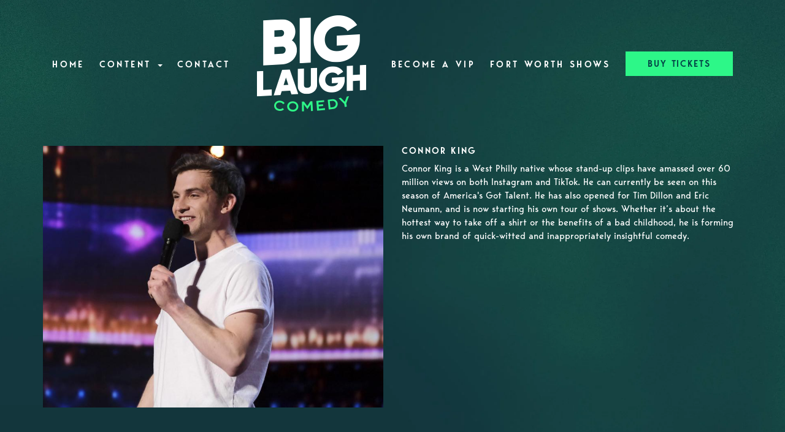

--- FILE ---
content_type: text/html; charset=UTF-8
request_url: https://www.blcomedy.com/comedians/connor-king
body_size: 8032
content:
<!DOCTYPE html>
<html lang="en">
<head>
    <meta charset="utf-8"/>        <meta name="viewport" content="width=device-width, initial-scale=1.0">
    <meta name="description" content="Connor King is a West Philly native whose stand-up clips have amassed over 60 million views on both Instagram and TikTok. He can currently be seen on this season of America&#039;s Got Talent. He has also opened for Tim Dillon and Eric Neumann, and is now starting his own tour of shows. Whether it’s about the hottest way to take off a shirt or the benefits of a bad childhood, he is forming his own brand of quick-witted and inappropriately insightful comedy. ">
   <title>
        Connor King - Comedian - Tickets - Big Laugh Comedy at Vulcan Gas Company, Austin, TX    </title>
    <meta property="og:locale" content="en_US" />
<meta property="og:type" content="article" />

<meta property="og:title" content="Connor King - Comedian - Tickets  - Big Laugh Comedy at Vulcan Gas Company" />

<meta property="og:description" content="Connor King is a West Philly native whose stand-up clips have amassed over 60 million views on both Instagram and TikTok. He can currently be seen on this season of America&#039;s Got Talent. He has also opened for Tim Dillon and Eric Neumann, and is now starting his own tour of shows. Whether it’s about the hottest way to take off a shirt or the benefits of a bad childhood, he is forming his own brand of quick-witted and inappropriately insightful comedy. " />
<meta property="og:url" content="https://www.blcomedy.com/comedians/connor-king" />
<meta property="og:site_name" content="Big Laugh Comedy at Vulcan Gas Company" />
<meta property="article:tag" content="slider" />
<meta property="og:image" content="https://www.blcomedy.com/img/venues/blclogo-83a00881.png" />

    
    
    <meta name="twitter:card" content="summary"/>
        

            <link href="/img/venues/bl-comedy-favicon-f8170c3d.png?1609773405" type="image/x-icon" rel="icon"/><link href="/img/venues/bl-comedy-favicon-f8170c3d.png?1609773405" type="image/x-icon" rel="shortcut icon"/>        <script src="https://use.typekit.net/ext4qcf.js" crossorigin="anonymous"></script>
    <script>try{Typekit.load({ async: true });}catch(e){}</script>
    <!-- Latest compiled and minified CSS -->
      <link rel="stylesheet" href="https://maxcdn.bootstrapcdn.com/bootstrap/3.3.6/css/bootstrap.min.css" integrity="sha384-1q8mTJOASx8j1Au+a5WDVnPi2lkFfwwEAa8hDDdjZlpLegxhjVME1fgjWPGmkzs7" crossorigin="anonymous">

 

    <link rel="stylesheet" href="/bootstrap/stylesheet.css?1758108890"/>    <link rel="stylesheet" href="/css/font-awesome.min.css?1448896968"/><link rel="stylesheet" href="/fontawesome/css/all.min.css?1726013336"/>    <link rel="stylesheet" href="/bootstrap/plugins.css?1474347660"/>    <link rel="stylesheet" href="/css/broadway-override.css?1751394076"/>    
            <link rel="stylesheet" href="/css/blcomedy2.css?1761330593"/>    



        <script src="https://ajax.googleapis.com/ajax/libs/jquery/1.12.4/jquery.min.js"></script>
    <script src="https://maxcdn.bootstrapcdn.com/bootstrap/3.3.7/js/bootstrap.min.js"></script>
        <script src="/bootstrap/js/plugins.js?1635389214"></script>    <script src="/js/facebook-pixel-async.js?1758203018"></script>
  <!-- Google tag (gtag.js) -->
<script async src="https://www.googletagmanager.com/gtag/js?id=G-YKX0Y7R5PY"></script>
<script>
  window.dataLayer = window.dataLayer || [];
  function gtag(){dataLayer.push(arguments);}
  gtag('js', new Date());

  gtag('config', 'G-YKX0Y7R5PY');
</script>
<script>
    
  
  


   
  

</script>


<!-- Facebook Pixel Code -->
<script>
!function(f,b,e,v,n,t,s){if(f.fbq)return;n=f.fbq=function(){n.callMethod?
n.callMethod.apply(n,arguments):n.queue.push(arguments)};if(!f._fbq)f._fbq=n;
n.push=n;n.loaded=!0;n.version='2.0';n.queue=[];t=b.createElement(e);t.async=!0;
t.src=v;s=b.getElementsByTagName(e)[0];s.parentNode.insertBefore(t,s)}(window,
document,'script','https://connect.facebook.net/en_US/fbevents.js');
fbq('init', '2946876515532086'); // Insert your pixel ID here.
fbq('track', 'PageView');
</script>
<noscript><img height="1" width="1" style="display:none"
src="https://www.facebook.com/tr?id=2946876515532086&ev=PageView&noscript=1"
/></noscript>
<!-- DO NOT MODIFY -->
<!-- End Facebook Pixel Code -->




<!-- left blank intentionally -->


 <script src='https://www.google.com/recaptcha/api.js'  async defer></script>


 

 

 <!-- Google tag (gtag.js) -->
<script async src="https://www.googletagmanager.com/gtag/js?id=AW-446515573"></script>
<script>
  window.dataLayer = window.dataLayer || [];
  function gtag(){dataLayer.push(arguments);}
  gtag('js', new Date());

  gtag('config', 'AW-446515573');
</script>

 
    




















 <!-- Twitter conversion tracking base code -->
<script>
!function(e,t,n,s,u,a){e.twq||(s=e.twq=function(){s.exe?s.exe.apply(s,arguments):s.queue.push(arguments);
},s.version='1.1',s.queue=[],u=t.createElement(n),u.async=!0,u.src='https://static.ads-twitter.com/uwt.js',
a=t.getElementsByTagName(n)[0],a.parentNode.insertBefore(u,a))}(window,document,'script');
twq('config','psvxq');
</script>
<!-- End Twitter conversion tracking base code -->
 <link rel="preconnect" href="https://fonts.googleapis.com">
<link rel="preconnect" href="https://fonts.gstatic.com" crossorigin>
<link href="https://fonts.googleapis.com/css2?family=Chewy&family=Montserrat:ital,wght@0,100..900;1,100..900&display=swap" rel="stylesheet">
</head>
<body class="--tpl-blcomedy body-biglaughcomedy body-biglaughcomedy">
<div class="default-layout full-page-container comedians_view_page ">
<div class="content clearfix default-content-size side-collapse-container" role="main">
<div class="mobile-nav-push-down visible-xs">
<div class="stone-mobile">
        <ul class="">
    <li class="">
        <a aria-label=""
        href="/">Home</a>
    </li>
<li class="dropdown">
        <a aria-label=""
        href="#collapseMenu_193"
        class="dropdown-toggle" data-toggle="collapse" data-target=".collapseMenu_193" role="button" aria-expanded="false"
        target="_self">Content <span
            class="caret"></span></a>
        <ul class="collapseMenu_193 collapse" role="menu">
                <li class="">
                <a aria-label=""
        href="/blog">Blog</a>
                    </li>
                <li class="">
                <a aria-label=""
        href="/blog/tag/podcast">Podcast</a>
                    </li>
            </ul>
    </li>
<li class="">
        <a aria-label=""
        href="/contact">Contact</a>
    </li>
<li class="">
        <a aria-label=""
        href="/submissions/vip-list-sign-up">Become A VIP</a>
    </li>
<li class="">
        <a aria-label=""
        href="https://fortworth.blcomedy.com">Fort Worth Shows</a>
    </li>
</ul>
             </div>
</div>

<div class="container">
<div class="row">

    <nav class="col-sm-12 address-top-container">
        <div class="row header-address-container">
            <div class="col-sm-12 col-md-12 col-lg-12">
                <div class="visible-sm visible-md visible-lg header-menu">
                    <nav class="navbar navbar-default" role="navigation">
    <div class="collapse navbar-collapse" id="bs-example-navbar-collapse-1" data-hover="dropdown" data-animations="fadeInDown fadeInRight fadeInUp fadeInLeft">
        <ul class="nav navbar-nav">
         
<li class="">
            <a aria-label="" class=""
        href="/"  target="_self">Home</a>
    </li>
<li class="dropdown">
            <a aria-label=""
        href="#collapseMenu_193"
        class="dropdown-toggle" data-toggle="dropdown" role="button" aria-expanded="false"
        target="_self">Content <span
            class="caret"></span></a>
        <ul class="dropdown-menu dropdownhover-bottom" role="menu">
                <li class="">
            <a aria-label="" class=""
        href="/blog"  target="_self">Blog</a>
                    </li>
                <li class="">
            <a aria-label="" class=""
        href="/blog/tag/podcast"  target="_self">Podcast</a>
                    </li>
            </ul>
    </li>
<li class="">
            <a aria-label="" class=""
        href="/contact"  target="_self">Contact</a>
    </li>
    <li>
        <div class="logo-container">
                            <a aria-label="" href='/'><img src="/img/venues/blclogo-83a00881.png?1623297305" alt="Big Laugh Comedy at Vulcan Gas Company"/></a>
                    </div>
    </li>
<li class="">
            <a aria-label="" class=""
        href="/submissions/vip-list-sign-up"  target="_self">Become A VIP</a>
    </li>
<li class="">
            <a aria-label="" class=""
        href="https://fortworth.blcomedy.com"  target="_self">Fort Worth Shows</a>
    </li>
<li>
<a class="btn btn-default btn-blcomedy" href="/calendar">BUY TICKETS</a>
            </li>
        </ul>
    </div>
</nav>
                </div>

            </div>
        </div>
    </nav>
    <div class="col-sm-12 header-logo-container">
        <div class="row">
            <div class="col-xs-12 navbar navbar-default visible-xs" role="navigation">
                <div class="navbar-header header-menu">
                            <span class="menu-mobile-btn">
                                <button aria-label="Navigation Bar" type="button" class="navbar-toggle">
                                    <span class="icon-bar"></span>
                                    <span class="icon-bar"></span>
                                    <span class="icon-bar"></span>
                                </button>
                            </span>
                </div>
            </div>
            <div class="col-sm-12 col-md-12 text-center">
                <div class="logo-container visible-xs">
                       
                                                <a aria-label="" href='/'><img src="/img/venues/blclogo-83a00881.png?1623297305" alt="Big Laugh Comedy at Vulcan Gas Company"/></a>
                                                            </div>
                <div class="mobile-social-media hidden">
                    <ul class="social-media">
                                                <li><a aria-label="Visit Facebook Page" href="http://www.facebook.com/biglaughcomedy" target="fb_page">
                                <i class="fa fas-facebook" ></i>
                         </a></li>
                                                                                                   <li><a aria-label="Visit Twitter Page" href="https://twitter.com/BigLaughComedy" target="twitter_page">
                                <i class="fa fas-twitter" aria-hidden="true"></i>
                        </a></li>
                                                                         <li><a aria-label="Visit Instagram Page" href="https://www.instagram.com/biglaughcomedy/" target="insta_page">
                                <i class="fa fas-instagram" aria-hidden="true"></i>
                        </a></li>
                                                                    </ul>
                </div>
            </div>
        </div>
    </div>
</div>
</div>

    
        <div class="container container-border">
    <div class="container-inner">
        <div class="row comedian-highlight">
            <div class="col-sm-6 text-right">
                <img src="/img/imagetest/connorkingpromoimage-jpg-71500f86-connorkingpromoimage-jpg.jpg?1740017174" title="Connor King" alt="Connor King"/>                            </div>
            <div class="col-sm-6">
                <h1 class="scheduled-name">Connor King</h1>
                <p class="comedian-description">
                    Connor King is a West Philly native whose stand-up clips have amassed over 60 million views on both Instagram and TikTok. He can currently be seen on this season of America's Got Talent. He has also opened for Tim Dillon and Eric Neumann, and is now starting his own tour of shows. Whether it’s about the hottest way to take off a shirt or the benefits of a bad childhood, he is forming his own brand of quick-witted and inappropriately insightful comedy.
                </p>
                <p>
                    <!-- <ul class="social-media comedian-social">
                         <li><img src="/img/bootstrap/nycc-fb-black.png" /> </li>
                         <li><img src="/img/bootstrap/nycc-gplus-black.png" /> </li>
                         <li><img src="/img/bootstrap/nycc-twitter-black.png" /> </li>
                         <li><img src="/img/bootstrap/nycc-pinterest-black.png" /> </li>
                     </ul> -->
                </p>
                            </div>
        </div>
                    <div class="row">
                <div class="col-sm-12 col-md-12 text-center header3">Upcoming Shows</div>
            </div>
            <div class="row">
                <div class="col-sm-1 col-md-1">&nbsp;</div>
                <div class="col-sm-10 col-md-10">
                    
                </div>
                <div class="col-sm-1 col-md-1">&nbsp;</div>
            </div>
            <div class="signupAlertsForComedian form large-9 medium-8 columns text-left">
        <h4 class="header signup-alert-header">
            Can't make the show? Sign up for alerts for the next time Connor King is back!
        </h4>
        
        <form method="post" accept-charset="utf-8" id="signup_alert_form" action="/signup-alerts-comedians/signupAlertsForComedian"><div style="display:none;"><input type="hidden" name="_method" value="POST"/></div>        <fieldset>
            <div class="input email"><label for="email">Email</label><input type="email" name="email" class="form-control" id="email"/></div><div class="input text"><label for="phone-number">Phone Number</label><input type="text" name="phone_number" class="form-control" id="phone-number"/></div><input type="hidden" name="comedian_id" value="2668"/><input type="hidden" name="venue_id" value="168"/>            <div style="margin-top: 15px;">
                <div class="g-recaptcha" data-sitekey="6Ld1_mkUAAAAAMKy1XzcDi7gaYinWnamKKe9oEZe"></div>
            </div>
        </fieldset>
        <button type="submit" class="btn btn-lg btn-primary" style="margin-top: 15px;">Notify me</button>        </form>    </div>
<style>
    
    .signupAlertsForComedian .signup-alert-header{
        margin-top: 20px;
        color:#5292e1;
        font-size:24px;
        font-weight: 600;
        margin-bottom: 10px;
    }
    .signupAlertsForComedian .input {
        margin-bottom: 15px;
        max-width: 645px;
    }
    #signup_alert_form button {
        border-radius: 10px;
    }

</style>

<script>
    $('#signup_alert_form').validate({
        rules: {
            phone_number: {
                // required: true,
                custom_number: true
            },
        },
        messages: {
            phone_number: {
                // required: 'Phone number is required',
                custom_number: 'Must be a valid phone number'
            },
        },
    });
</script>
            </div>
</div>
    </div>

<footer class="fullwidth">
    <div class="container">
        <div class="row">
            <div class="col-md-4 col-sm-6">
                <h5 class="footer-header"> About Us</h5>
                <div class="row">
                    <div class="col-sm-12">
                        Big Laugh Comedy is a media company primed to take over the world. Not like a sinister war
                        lord type take over, but more like a Jester who is ready to make the world laugh. That’s
                        us, Big Laugh Comedy. Our hyper focus is to bring you laughter…all the time.
                    </div>
                </div>
                <h5 class="footer-header footer-learn-more"> <a href="/contact">Learn more about Big Laugh Comedy >></a>
                </h5>
                <div class="row">
                    <div class="col-sm-12">
                        For information about shows, booking the club for a private event or any other questions please
                        let us know!
                    </div>
                </div>
                <div class="row">
                    <div class="col-sm-12">
                        <div class="footer-street-address">
                            <span>
                                <i class="fas fa-map-marker-alt footer-address-marker"></i></span>
                            <span>418 East 6th Street Austin, TX 78701</span>
                        </div>
                        <div class="footer-phone-number">
                            <span><i
                                    class="fas fa-phone fa-flip-horizontal footer-phone-marker"></i></span>&nbsp;&nbsp;<span><a
                                    class="phone-number"
                                    href="tel:5128179535">(512) 817-9535</a></span>
                        </div>

                        <div class="footer-email">
                            <span><i
                                    class="far fa-envelope fa-flip-horizontal footer-phone-marker"></i></span>&nbsp;&nbsp;<span><a
                                    class="phone-number"
                                    href="tel:"><span class="__cf_email__" data-cfemail="483b3d3838273a3c082a242b27252d2c31662b2725">[email&#160;protected]</span></a></span>
                        </div>
                    </div>
                </div>
            </div>
            <div class="col-md-4 col-sm-6 footer-quick-links">
                <h5 class="footer-header "> Quick Links</h5>

                <ul>
                    <li class="">
            <a aria-label=""
        href="/" target="_self">Home</a>
    </li>
<li class="">
            <a aria-label=""
        href="/about" target="_self">About</a>
    </li>
<li class="">
            <a aria-label=""
        href="/calendar" target="_self">Tickets</a>
    </li>
<li class="">
            <a aria-label=""
        href="/contact" target="_self">Contact</a>
    </li>
<li class="">
            <a aria-label=""
        href="/calendar" target="_self">Events</a>
    </li>
<li class="">
            <a aria-label=""
        href="/submissions/vip-list-sign-up" target="_self">Become A VIP</a>
    </li>
<li class="">
            <a aria-label=""
        href="/pages/faq" target="_self">FAQ</a>
    </li>
<li class="">
            <a aria-label=""
        href="/pages/show-usher-job-description" target="_self">Jobs</a>
    </li>
<li class="">
            <a aria-label=""
        href="https://shop.blcomedy.com" target="_self">Shop</a>
    </li>
<li class="">
            <a aria-label=""
        href="https://fortworth.blcomedy.com" target="_self">Fort Worth Shows</a>
    </li>
   
                </ul>
            </div>
            <div class="col-md-4 col-sm-12">
                <h5 class="footer-header"> Social MEEEEDIA</h5>
                <div class="row">
                    <div class="col-sm-12">
                        <ul class="social-media">
                                                        <li><a aria-label="Visit Facebook Page" href="http://www.facebook.com/biglaughcomedy"
                                    target="fb_page">
                                    <img src="/img/blcomedy/fb.png" alt="Facebook Page" />
                                </a>
                                </li>
                                                                        
                                                        <li><a aria-label="Visit Twitter Page" href="https://twitter.com/BigLaughComedy"
                                    target="twitter_page">
                                    <img src="/img/blcomedy/tw.png" alt="Twitter Page" />
                                </a></li>
                                                                                    <li><a aria-label="Visit Instagram Page" href="https://www.instagram.com/biglaughcomedy/"
                                    target="insta_page">
                                    <img src="/img/blcomedy/ig.png" alt="Instagram Page" />
                                </a></li>
                                                                                     <li><a aria-label="Visit Youtube Page" href="https://www.youtube.com/c/BigLaughComedy"
                                    target="yt_page">
                                    <img src="/img/blcomedy/yt-logo-sq.png" alt="Youtube Page" width="36"/>
                                </a></li>
                        </ul>
                    </div>
                </div>
                                <h5 class="footer-header"> Visit Our Partners</h5>
                <div class="row">
                    <div class="col-sm-12">
                        <a href="https://www.vulcanatx.com/">
                            <img src="/img/blcomedy/vulcan-small-logo.png" class="footer-partner-image" />
                        </a>

                    </div>
                </div>
                                
            </div>
        </div>
        <!-- <div class="container">
        <div class="row">
            <div class="col-xs-12 visible-xs footer-menu-xs-container">
                <ul class="nav navbar-nav footer-menu-xs text-center">
                    <li><a aria-label="Go To About Page" href="/about">About</a></li>
                    <li><a aria-label="Go To Calendar Page" href="/calendar">Calendar</a></li>
                    <li><a aria-label="Go To Comedians Page" href="/comedians">Comedians</a></li>
                    <li><a aria-label="Go To Blog Page" href="/blog/">Blog</a></li>
                    <li><a aria-label="Go To Contact Page" href="/contact/">Contact</a></li>

                </ul>
            </div>
        </div>
        <div class="row">
            <div class="col-sm-4 col-md-5">
                <div class="form-footer-container">
                    <span>For discounts, updates and special events, subscribe to our newsletter:</span>
                    <form class="form-inline" id="footer-form-subscriber" role="form">
                        <div class="form-group">
                            <label for="email">Email &nbsp;</label>
                            <input aria-label="Email Address" type="email" class="form-control" id="email" name="email">
                        </div>
                        <div class="form-group submit-btn-div">
                            <button aria-label="Cick Here To Submit" type="button" id="submit-email-btn" class="btn btn-default black-btn">SUBMIT</button>
                        </div>
                    </form>
                </div>
            </div>
            <div class="col-sm-8 col-md-7">
                <div class="row">
                    <div class="col-sm-12">
                        <div class="footer-menu-container visible-sm visible-md visible-lg pull-right">
                            <ul class="footer-menu">
                                <li><a aria-label="Go To About Page" href="/about">About</a></li>
                                <li><a aria-label="Go To Calendar Page" href="/calendar">Calendar</a></li>
                                <li><a aria-label="Go To Comedians Page" href="/comedians">Comedians</a></li>
                                <li><a aria-label="Go To Blog Page" href="/blog/">Blog</a></li>
                                <li><a aria-label="Go To Contact Page" href="/contact/">Contact</a></li>
                            </ul>
                        </div>
                    </div>
                </div>
                <div class="row visible-sm visible-md visible-lg">
                    <div class="col-sm-12">
                        <div class="copyright-container pull-right">
                            <span class="copyright">Copyright &copy; Big Laugh Comedy at Vulcan Gas Company 2026</span>
                            <span class="custom-divider">|</span>
                            <span class="terms-condition"><a aria-label="Terms And Conditions" href="#">Terms &amp; Conditions</a></span>
                        </div>
                    </div>
                </div>
                <div class="row visible-xs copy-term-xs-container">
                    <div class="col-sm-6 text-center copyright-xs">
                        <span class="copyright">Copyright &copy; Big Laugh Comedy at Vulcan Gas Company 2026</span>
                    </div>
                    <div class="col-sm-6 visible-xs text-center terms-condition-xs">
                        <span class="terms-condition"><a aria-label="Terms And Conditions" href="#">Terms &amp; Conditions</a></span>
                    </div>
                </div>
            </div>
        </div>
    </div> -->
        <!-- Modal -->
        <div class="modal fade" id="footer-modal-email-submission" role="dialog">
            <div class="modal-dialog modal-sm">
                <div class="modal-content">
                    <div class="modal-header">
                        <button aria-label="Close" type="button" class="close" data-dismiss="modal">&times;</button>
                    </div>
                    <div class="modal-body text-center" style="color: initial;">

                    </div>
                </div>
            </div>
        </div>
</footer>
<script data-cfasync="false" src="/cdn-cgi/scripts/5c5dd728/cloudflare-static/email-decode.min.js"></script><script>
$(document).ready(function() {
    $('[data-toggle=offcanvas]').click(function() {
        $('.row-offcanvas').toggleClass('active');
        $('.showhide').toggle();
    });


    $('#footer-form-subscriber').validate({
        rules: {
            email: {
                required: true,
                minlength: 3,
                maxlength: 50,
                email: true
            }
        },
        messages: {
            email: {
                required: "Email is required",
                minlength: "Email contain at least 3 characters",
                maxlength: "Email must contain maximum of 50 characters",
            }
        }
    });


    $('#submit-email-btn').on('click', function() {
        if ($('#footer-form-subscriber').valid()) {
            var data = $('#footer-form-subscriber').serialize();
            $.ajax({
                url: '/email-collect',
                data: data,
                dataType: 'json',
                method: 'post',
                success: function(data) {
                    console.log(data);
                    if (data.message !== '') {
                        $('#footer-modal-email-submission .modal-body').text(data.message);
                        $('#footer-modal-email-submission').modal({
                            keyboard: false
                        }); // initialized with no keyboard
                        $('#footer-modal-email-submission').modal(
                        'show'); // initializes and invokes show immediately
                    }

                    if (data.success === true) {
                        $('#footer-form-subscriber #email').val('');
                    }
                }
            });
        }
    });
});
</script>
<!-- Start of LiveChat (www.livechatinc.com) code -->
<!-- <script>
window.__lc = window.__lc || {};
window.__lc.license = 9937385;;
(function(n, t, c) {
    function i(n) {
        return e._h ? e._h.apply(null, n) : e._q.push(n)
    }
    var e = {
        _q: [],
        _h: null,
        _v: "2.0",
        on: function() {
            i(["on", c.call(arguments)])
        },
        once: function() {
            i(["once", c.call(arguments)])
        },
        off: function() {
            i(["off", c.call(arguments)])
        },
        get: function() {
            if (!e._h) throw new Error("[LiveChatWidget] You can't use getters before load.");
            return i(["get", c.call(arguments)])
        },
        call: function() {
            i(["call", c.call(arguments)])
        },
        init: function() {
            var n = t.createElement("script");
            n.async = !0, n.type = "text/javascript", n.src = "https://cdn.livechatinc.com/tracking.js", t
                .head.appendChild(n)
        }
    };
    !n.__lc.asyncInit && e.init(), n.LiveChatWidget = n.LiveChatWidget || e
}(window, document, [].slice))
</script>
<noscript><a href="https://www.livechatinc.com/chat-with/9937385/" rel="nofollow">Chat with us</a>, powered by <a
        href="https://www.livechatinc.com/?welcome" rel="noopener nofollow" target="_blank">LiveChat</a></noscript>
-->

<!-- End of LiveChat code -->
<script type="text/javascript">
    (function(e,t,o,n,p,r,i){e.visitorGlobalObjectAlias=n;e[e.visitorGlobalObjectAlias]=e[e.visitorGlobalObjectAlias]||function(){(e[e.visitorGlobalObjectAlias].q=e[e.visitorGlobalObjectAlias].q||[]).push(arguments)};e[e.visitorGlobalObjectAlias].l=(new Date).getTime();r=t.createElement("script");r.src=o;r.async=true;i=t.getElementsByTagName("script")[0];i.parentNode.insertBefore(r,i)})(window,document,"https://diffuser-cdn.app-us1.com/diffuser/diffuser.js","vgo");
    vgo('setAccount', '1001215598');
    vgo('setTrackByDefault', true);

    vgo('process');
</script></div>
<!-- Google Code for Remarketing Tag -->
<!--------------------------------------------------
Remarketing tags may not be associated with personally identifiable information or placed on pages related to sensitive categories. See more information and instructions on how to setup the tag on: http://google.com/ads/remarketingsetup
--------------------------------------------------->
<script type="text/javascript">
/* <![CDATA[ */
var google_conversion_id = 854528538;
var google_custom_params = window.google_tag_params;
var google_remarketing_only = true;
/* ]]> */
</script>
<script type="text/javascript" src="//www.googleadservices.com/pagead/conversion.js">
</script>
<noscript>
<div style="display:inline;">
<img height="1" width="1" style="border-style:none;" alt="" src="//googleads.g.doubleclick.net/pagead/viewthroughconversion/854528538/?guid=ON&amp;script=0"/>
</div>
</noscript>
<script>
    $(document).ready(function() {
        $(".scheduled-description").dotdotdot();        
    });
</script>
<script>
    $(document).ready(function() {
        
        $('.navbar-toggle').click(function(event){
            event.preventDefault();
            $('.mobile-nav-push-down').toggleClass('pushed');
            $(this).toggleClass('open');
          });
          
          $('[data-toggle="tooltip"]').tooltip();
        
        $('[data-toggle=offcanvas]').click(function() {
            $('.row-offcanvas').toggleClass('active');
            $('.showhide').toggle();
        });
        
        $(".scheduled-description").dotdotdot();
        
        
        $(document).mouseup(function(e) 
        {
            var container = $("#sidebar");

            // if the target of the click isn't the container nor a descendant of the container
            if ($('#sidebar').css('display') == 'block' && !container.is(e.target) && container.has(e.target).length === 0) 
            {
                //container.hide();
                $('#sidebar .navbar-toggle').click();
                console.log('hi');
            }
        });
    });
</script>
<script src ="https://up.pixel.ad/assets/up.js?um=1"></script>
<script type="text/javascript">
	cntrUpTag.track('cntrData', '3eceeda01091e83e');
</script>
    <script data-cfasync="false">(function(w,i,s,e){window[w]=window[w]||function(){(window[w].q=window[w].q||[]).push(arguments)};window[w].l=Date.now();s=document.createElement('script');e=document.getElementsByTagName('script')[0];s.defer=1;s.src=i;e.parentNode.insertBefore(s, e)})('wisepops', 'https://wisepops.net/loader.js?v=2&h=CqcCQ7t356');</script>
 

</body>
</html>
<script>
    $(document).ready(function () {

        $(".scheduled-description").dotdotdot();
        $(".scheduled-name").dotdotdot();
        $(".comedian-description").dotdotdot();

        $(document).off('click', '.select-calendar-event, .select-calendar-event-div .calendar-event-down-arrow');
        $(document).on('click', '.select-calendar-event, .select-calendar-event-div .calendar-event-down-arrow', function(){
            if($(this).parents('.select-container.col').hasClass('display')){
                $(this).parents('.select-container.col').removeClass('display');
            }else{
                $(this).parents('.select-container.col').addClass('display');
                updateDateRange();
            }
        });

        $(document).mouseup(function(e){
            var container = $('.select-container.col');
            if (!container.is(e.target) && container.has(e.target).length === 0){
                container.removeClass('display');
            }
        });

        function updateDateRange(){
            dateFrom = $('.calendar-event-div').data('from');
            dateTo = $('.calendar-event-div').data('to');
            var count = 0;
            $('.day.date-range').removeClass('date-range');
            $('.day').each(function(){

                var timestamp = $(this).data('timestamp');
                if(timestamp != undefined){

                    if(dateFrom <= timestamp && timestamp <= dateTo){
                        $(this).addClass('date-range');
                        if(dateFrom == timestamp){
                            $(this).addClass('first-day');
                        }
                        if(dateTo == timestamp){
                            $(this).addClass('last-day');
                        }
                    }
                }
            });
        }

    });
</script>


--- FILE ---
content_type: text/html; charset=utf-8
request_url: https://www.google.com/recaptcha/api2/anchor?ar=1&k=6Ld1_mkUAAAAAMKy1XzcDi7gaYinWnamKKe9oEZe&co=aHR0cHM6Ly93d3cuYmxjb21lZHkuY29tOjQ0Mw..&hl=en&v=PoyoqOPhxBO7pBk68S4YbpHZ&size=normal&anchor-ms=20000&execute-ms=30000&cb=tyth0yengc5x
body_size: 49341
content:
<!DOCTYPE HTML><html dir="ltr" lang="en"><head><meta http-equiv="Content-Type" content="text/html; charset=UTF-8">
<meta http-equiv="X-UA-Compatible" content="IE=edge">
<title>reCAPTCHA</title>
<style type="text/css">
/* cyrillic-ext */
@font-face {
  font-family: 'Roboto';
  font-style: normal;
  font-weight: 400;
  font-stretch: 100%;
  src: url(//fonts.gstatic.com/s/roboto/v48/KFO7CnqEu92Fr1ME7kSn66aGLdTylUAMa3GUBHMdazTgWw.woff2) format('woff2');
  unicode-range: U+0460-052F, U+1C80-1C8A, U+20B4, U+2DE0-2DFF, U+A640-A69F, U+FE2E-FE2F;
}
/* cyrillic */
@font-face {
  font-family: 'Roboto';
  font-style: normal;
  font-weight: 400;
  font-stretch: 100%;
  src: url(//fonts.gstatic.com/s/roboto/v48/KFO7CnqEu92Fr1ME7kSn66aGLdTylUAMa3iUBHMdazTgWw.woff2) format('woff2');
  unicode-range: U+0301, U+0400-045F, U+0490-0491, U+04B0-04B1, U+2116;
}
/* greek-ext */
@font-face {
  font-family: 'Roboto';
  font-style: normal;
  font-weight: 400;
  font-stretch: 100%;
  src: url(//fonts.gstatic.com/s/roboto/v48/KFO7CnqEu92Fr1ME7kSn66aGLdTylUAMa3CUBHMdazTgWw.woff2) format('woff2');
  unicode-range: U+1F00-1FFF;
}
/* greek */
@font-face {
  font-family: 'Roboto';
  font-style: normal;
  font-weight: 400;
  font-stretch: 100%;
  src: url(//fonts.gstatic.com/s/roboto/v48/KFO7CnqEu92Fr1ME7kSn66aGLdTylUAMa3-UBHMdazTgWw.woff2) format('woff2');
  unicode-range: U+0370-0377, U+037A-037F, U+0384-038A, U+038C, U+038E-03A1, U+03A3-03FF;
}
/* math */
@font-face {
  font-family: 'Roboto';
  font-style: normal;
  font-weight: 400;
  font-stretch: 100%;
  src: url(//fonts.gstatic.com/s/roboto/v48/KFO7CnqEu92Fr1ME7kSn66aGLdTylUAMawCUBHMdazTgWw.woff2) format('woff2');
  unicode-range: U+0302-0303, U+0305, U+0307-0308, U+0310, U+0312, U+0315, U+031A, U+0326-0327, U+032C, U+032F-0330, U+0332-0333, U+0338, U+033A, U+0346, U+034D, U+0391-03A1, U+03A3-03A9, U+03B1-03C9, U+03D1, U+03D5-03D6, U+03F0-03F1, U+03F4-03F5, U+2016-2017, U+2034-2038, U+203C, U+2040, U+2043, U+2047, U+2050, U+2057, U+205F, U+2070-2071, U+2074-208E, U+2090-209C, U+20D0-20DC, U+20E1, U+20E5-20EF, U+2100-2112, U+2114-2115, U+2117-2121, U+2123-214F, U+2190, U+2192, U+2194-21AE, U+21B0-21E5, U+21F1-21F2, U+21F4-2211, U+2213-2214, U+2216-22FF, U+2308-230B, U+2310, U+2319, U+231C-2321, U+2336-237A, U+237C, U+2395, U+239B-23B7, U+23D0, U+23DC-23E1, U+2474-2475, U+25AF, U+25B3, U+25B7, U+25BD, U+25C1, U+25CA, U+25CC, U+25FB, U+266D-266F, U+27C0-27FF, U+2900-2AFF, U+2B0E-2B11, U+2B30-2B4C, U+2BFE, U+3030, U+FF5B, U+FF5D, U+1D400-1D7FF, U+1EE00-1EEFF;
}
/* symbols */
@font-face {
  font-family: 'Roboto';
  font-style: normal;
  font-weight: 400;
  font-stretch: 100%;
  src: url(//fonts.gstatic.com/s/roboto/v48/KFO7CnqEu92Fr1ME7kSn66aGLdTylUAMaxKUBHMdazTgWw.woff2) format('woff2');
  unicode-range: U+0001-000C, U+000E-001F, U+007F-009F, U+20DD-20E0, U+20E2-20E4, U+2150-218F, U+2190, U+2192, U+2194-2199, U+21AF, U+21E6-21F0, U+21F3, U+2218-2219, U+2299, U+22C4-22C6, U+2300-243F, U+2440-244A, U+2460-24FF, U+25A0-27BF, U+2800-28FF, U+2921-2922, U+2981, U+29BF, U+29EB, U+2B00-2BFF, U+4DC0-4DFF, U+FFF9-FFFB, U+10140-1018E, U+10190-1019C, U+101A0, U+101D0-101FD, U+102E0-102FB, U+10E60-10E7E, U+1D2C0-1D2D3, U+1D2E0-1D37F, U+1F000-1F0FF, U+1F100-1F1AD, U+1F1E6-1F1FF, U+1F30D-1F30F, U+1F315, U+1F31C, U+1F31E, U+1F320-1F32C, U+1F336, U+1F378, U+1F37D, U+1F382, U+1F393-1F39F, U+1F3A7-1F3A8, U+1F3AC-1F3AF, U+1F3C2, U+1F3C4-1F3C6, U+1F3CA-1F3CE, U+1F3D4-1F3E0, U+1F3ED, U+1F3F1-1F3F3, U+1F3F5-1F3F7, U+1F408, U+1F415, U+1F41F, U+1F426, U+1F43F, U+1F441-1F442, U+1F444, U+1F446-1F449, U+1F44C-1F44E, U+1F453, U+1F46A, U+1F47D, U+1F4A3, U+1F4B0, U+1F4B3, U+1F4B9, U+1F4BB, U+1F4BF, U+1F4C8-1F4CB, U+1F4D6, U+1F4DA, U+1F4DF, U+1F4E3-1F4E6, U+1F4EA-1F4ED, U+1F4F7, U+1F4F9-1F4FB, U+1F4FD-1F4FE, U+1F503, U+1F507-1F50B, U+1F50D, U+1F512-1F513, U+1F53E-1F54A, U+1F54F-1F5FA, U+1F610, U+1F650-1F67F, U+1F687, U+1F68D, U+1F691, U+1F694, U+1F698, U+1F6AD, U+1F6B2, U+1F6B9-1F6BA, U+1F6BC, U+1F6C6-1F6CF, U+1F6D3-1F6D7, U+1F6E0-1F6EA, U+1F6F0-1F6F3, U+1F6F7-1F6FC, U+1F700-1F7FF, U+1F800-1F80B, U+1F810-1F847, U+1F850-1F859, U+1F860-1F887, U+1F890-1F8AD, U+1F8B0-1F8BB, U+1F8C0-1F8C1, U+1F900-1F90B, U+1F93B, U+1F946, U+1F984, U+1F996, U+1F9E9, U+1FA00-1FA6F, U+1FA70-1FA7C, U+1FA80-1FA89, U+1FA8F-1FAC6, U+1FACE-1FADC, U+1FADF-1FAE9, U+1FAF0-1FAF8, U+1FB00-1FBFF;
}
/* vietnamese */
@font-face {
  font-family: 'Roboto';
  font-style: normal;
  font-weight: 400;
  font-stretch: 100%;
  src: url(//fonts.gstatic.com/s/roboto/v48/KFO7CnqEu92Fr1ME7kSn66aGLdTylUAMa3OUBHMdazTgWw.woff2) format('woff2');
  unicode-range: U+0102-0103, U+0110-0111, U+0128-0129, U+0168-0169, U+01A0-01A1, U+01AF-01B0, U+0300-0301, U+0303-0304, U+0308-0309, U+0323, U+0329, U+1EA0-1EF9, U+20AB;
}
/* latin-ext */
@font-face {
  font-family: 'Roboto';
  font-style: normal;
  font-weight: 400;
  font-stretch: 100%;
  src: url(//fonts.gstatic.com/s/roboto/v48/KFO7CnqEu92Fr1ME7kSn66aGLdTylUAMa3KUBHMdazTgWw.woff2) format('woff2');
  unicode-range: U+0100-02BA, U+02BD-02C5, U+02C7-02CC, U+02CE-02D7, U+02DD-02FF, U+0304, U+0308, U+0329, U+1D00-1DBF, U+1E00-1E9F, U+1EF2-1EFF, U+2020, U+20A0-20AB, U+20AD-20C0, U+2113, U+2C60-2C7F, U+A720-A7FF;
}
/* latin */
@font-face {
  font-family: 'Roboto';
  font-style: normal;
  font-weight: 400;
  font-stretch: 100%;
  src: url(//fonts.gstatic.com/s/roboto/v48/KFO7CnqEu92Fr1ME7kSn66aGLdTylUAMa3yUBHMdazQ.woff2) format('woff2');
  unicode-range: U+0000-00FF, U+0131, U+0152-0153, U+02BB-02BC, U+02C6, U+02DA, U+02DC, U+0304, U+0308, U+0329, U+2000-206F, U+20AC, U+2122, U+2191, U+2193, U+2212, U+2215, U+FEFF, U+FFFD;
}
/* cyrillic-ext */
@font-face {
  font-family: 'Roboto';
  font-style: normal;
  font-weight: 500;
  font-stretch: 100%;
  src: url(//fonts.gstatic.com/s/roboto/v48/KFO7CnqEu92Fr1ME7kSn66aGLdTylUAMa3GUBHMdazTgWw.woff2) format('woff2');
  unicode-range: U+0460-052F, U+1C80-1C8A, U+20B4, U+2DE0-2DFF, U+A640-A69F, U+FE2E-FE2F;
}
/* cyrillic */
@font-face {
  font-family: 'Roboto';
  font-style: normal;
  font-weight: 500;
  font-stretch: 100%;
  src: url(//fonts.gstatic.com/s/roboto/v48/KFO7CnqEu92Fr1ME7kSn66aGLdTylUAMa3iUBHMdazTgWw.woff2) format('woff2');
  unicode-range: U+0301, U+0400-045F, U+0490-0491, U+04B0-04B1, U+2116;
}
/* greek-ext */
@font-face {
  font-family: 'Roboto';
  font-style: normal;
  font-weight: 500;
  font-stretch: 100%;
  src: url(//fonts.gstatic.com/s/roboto/v48/KFO7CnqEu92Fr1ME7kSn66aGLdTylUAMa3CUBHMdazTgWw.woff2) format('woff2');
  unicode-range: U+1F00-1FFF;
}
/* greek */
@font-face {
  font-family: 'Roboto';
  font-style: normal;
  font-weight: 500;
  font-stretch: 100%;
  src: url(//fonts.gstatic.com/s/roboto/v48/KFO7CnqEu92Fr1ME7kSn66aGLdTylUAMa3-UBHMdazTgWw.woff2) format('woff2');
  unicode-range: U+0370-0377, U+037A-037F, U+0384-038A, U+038C, U+038E-03A1, U+03A3-03FF;
}
/* math */
@font-face {
  font-family: 'Roboto';
  font-style: normal;
  font-weight: 500;
  font-stretch: 100%;
  src: url(//fonts.gstatic.com/s/roboto/v48/KFO7CnqEu92Fr1ME7kSn66aGLdTylUAMawCUBHMdazTgWw.woff2) format('woff2');
  unicode-range: U+0302-0303, U+0305, U+0307-0308, U+0310, U+0312, U+0315, U+031A, U+0326-0327, U+032C, U+032F-0330, U+0332-0333, U+0338, U+033A, U+0346, U+034D, U+0391-03A1, U+03A3-03A9, U+03B1-03C9, U+03D1, U+03D5-03D6, U+03F0-03F1, U+03F4-03F5, U+2016-2017, U+2034-2038, U+203C, U+2040, U+2043, U+2047, U+2050, U+2057, U+205F, U+2070-2071, U+2074-208E, U+2090-209C, U+20D0-20DC, U+20E1, U+20E5-20EF, U+2100-2112, U+2114-2115, U+2117-2121, U+2123-214F, U+2190, U+2192, U+2194-21AE, U+21B0-21E5, U+21F1-21F2, U+21F4-2211, U+2213-2214, U+2216-22FF, U+2308-230B, U+2310, U+2319, U+231C-2321, U+2336-237A, U+237C, U+2395, U+239B-23B7, U+23D0, U+23DC-23E1, U+2474-2475, U+25AF, U+25B3, U+25B7, U+25BD, U+25C1, U+25CA, U+25CC, U+25FB, U+266D-266F, U+27C0-27FF, U+2900-2AFF, U+2B0E-2B11, U+2B30-2B4C, U+2BFE, U+3030, U+FF5B, U+FF5D, U+1D400-1D7FF, U+1EE00-1EEFF;
}
/* symbols */
@font-face {
  font-family: 'Roboto';
  font-style: normal;
  font-weight: 500;
  font-stretch: 100%;
  src: url(//fonts.gstatic.com/s/roboto/v48/KFO7CnqEu92Fr1ME7kSn66aGLdTylUAMaxKUBHMdazTgWw.woff2) format('woff2');
  unicode-range: U+0001-000C, U+000E-001F, U+007F-009F, U+20DD-20E0, U+20E2-20E4, U+2150-218F, U+2190, U+2192, U+2194-2199, U+21AF, U+21E6-21F0, U+21F3, U+2218-2219, U+2299, U+22C4-22C6, U+2300-243F, U+2440-244A, U+2460-24FF, U+25A0-27BF, U+2800-28FF, U+2921-2922, U+2981, U+29BF, U+29EB, U+2B00-2BFF, U+4DC0-4DFF, U+FFF9-FFFB, U+10140-1018E, U+10190-1019C, U+101A0, U+101D0-101FD, U+102E0-102FB, U+10E60-10E7E, U+1D2C0-1D2D3, U+1D2E0-1D37F, U+1F000-1F0FF, U+1F100-1F1AD, U+1F1E6-1F1FF, U+1F30D-1F30F, U+1F315, U+1F31C, U+1F31E, U+1F320-1F32C, U+1F336, U+1F378, U+1F37D, U+1F382, U+1F393-1F39F, U+1F3A7-1F3A8, U+1F3AC-1F3AF, U+1F3C2, U+1F3C4-1F3C6, U+1F3CA-1F3CE, U+1F3D4-1F3E0, U+1F3ED, U+1F3F1-1F3F3, U+1F3F5-1F3F7, U+1F408, U+1F415, U+1F41F, U+1F426, U+1F43F, U+1F441-1F442, U+1F444, U+1F446-1F449, U+1F44C-1F44E, U+1F453, U+1F46A, U+1F47D, U+1F4A3, U+1F4B0, U+1F4B3, U+1F4B9, U+1F4BB, U+1F4BF, U+1F4C8-1F4CB, U+1F4D6, U+1F4DA, U+1F4DF, U+1F4E3-1F4E6, U+1F4EA-1F4ED, U+1F4F7, U+1F4F9-1F4FB, U+1F4FD-1F4FE, U+1F503, U+1F507-1F50B, U+1F50D, U+1F512-1F513, U+1F53E-1F54A, U+1F54F-1F5FA, U+1F610, U+1F650-1F67F, U+1F687, U+1F68D, U+1F691, U+1F694, U+1F698, U+1F6AD, U+1F6B2, U+1F6B9-1F6BA, U+1F6BC, U+1F6C6-1F6CF, U+1F6D3-1F6D7, U+1F6E0-1F6EA, U+1F6F0-1F6F3, U+1F6F7-1F6FC, U+1F700-1F7FF, U+1F800-1F80B, U+1F810-1F847, U+1F850-1F859, U+1F860-1F887, U+1F890-1F8AD, U+1F8B0-1F8BB, U+1F8C0-1F8C1, U+1F900-1F90B, U+1F93B, U+1F946, U+1F984, U+1F996, U+1F9E9, U+1FA00-1FA6F, U+1FA70-1FA7C, U+1FA80-1FA89, U+1FA8F-1FAC6, U+1FACE-1FADC, U+1FADF-1FAE9, U+1FAF0-1FAF8, U+1FB00-1FBFF;
}
/* vietnamese */
@font-face {
  font-family: 'Roboto';
  font-style: normal;
  font-weight: 500;
  font-stretch: 100%;
  src: url(//fonts.gstatic.com/s/roboto/v48/KFO7CnqEu92Fr1ME7kSn66aGLdTylUAMa3OUBHMdazTgWw.woff2) format('woff2');
  unicode-range: U+0102-0103, U+0110-0111, U+0128-0129, U+0168-0169, U+01A0-01A1, U+01AF-01B0, U+0300-0301, U+0303-0304, U+0308-0309, U+0323, U+0329, U+1EA0-1EF9, U+20AB;
}
/* latin-ext */
@font-face {
  font-family: 'Roboto';
  font-style: normal;
  font-weight: 500;
  font-stretch: 100%;
  src: url(//fonts.gstatic.com/s/roboto/v48/KFO7CnqEu92Fr1ME7kSn66aGLdTylUAMa3KUBHMdazTgWw.woff2) format('woff2');
  unicode-range: U+0100-02BA, U+02BD-02C5, U+02C7-02CC, U+02CE-02D7, U+02DD-02FF, U+0304, U+0308, U+0329, U+1D00-1DBF, U+1E00-1E9F, U+1EF2-1EFF, U+2020, U+20A0-20AB, U+20AD-20C0, U+2113, U+2C60-2C7F, U+A720-A7FF;
}
/* latin */
@font-face {
  font-family: 'Roboto';
  font-style: normal;
  font-weight: 500;
  font-stretch: 100%;
  src: url(//fonts.gstatic.com/s/roboto/v48/KFO7CnqEu92Fr1ME7kSn66aGLdTylUAMa3yUBHMdazQ.woff2) format('woff2');
  unicode-range: U+0000-00FF, U+0131, U+0152-0153, U+02BB-02BC, U+02C6, U+02DA, U+02DC, U+0304, U+0308, U+0329, U+2000-206F, U+20AC, U+2122, U+2191, U+2193, U+2212, U+2215, U+FEFF, U+FFFD;
}
/* cyrillic-ext */
@font-face {
  font-family: 'Roboto';
  font-style: normal;
  font-weight: 900;
  font-stretch: 100%;
  src: url(//fonts.gstatic.com/s/roboto/v48/KFO7CnqEu92Fr1ME7kSn66aGLdTylUAMa3GUBHMdazTgWw.woff2) format('woff2');
  unicode-range: U+0460-052F, U+1C80-1C8A, U+20B4, U+2DE0-2DFF, U+A640-A69F, U+FE2E-FE2F;
}
/* cyrillic */
@font-face {
  font-family: 'Roboto';
  font-style: normal;
  font-weight: 900;
  font-stretch: 100%;
  src: url(//fonts.gstatic.com/s/roboto/v48/KFO7CnqEu92Fr1ME7kSn66aGLdTylUAMa3iUBHMdazTgWw.woff2) format('woff2');
  unicode-range: U+0301, U+0400-045F, U+0490-0491, U+04B0-04B1, U+2116;
}
/* greek-ext */
@font-face {
  font-family: 'Roboto';
  font-style: normal;
  font-weight: 900;
  font-stretch: 100%;
  src: url(//fonts.gstatic.com/s/roboto/v48/KFO7CnqEu92Fr1ME7kSn66aGLdTylUAMa3CUBHMdazTgWw.woff2) format('woff2');
  unicode-range: U+1F00-1FFF;
}
/* greek */
@font-face {
  font-family: 'Roboto';
  font-style: normal;
  font-weight: 900;
  font-stretch: 100%;
  src: url(//fonts.gstatic.com/s/roboto/v48/KFO7CnqEu92Fr1ME7kSn66aGLdTylUAMa3-UBHMdazTgWw.woff2) format('woff2');
  unicode-range: U+0370-0377, U+037A-037F, U+0384-038A, U+038C, U+038E-03A1, U+03A3-03FF;
}
/* math */
@font-face {
  font-family: 'Roboto';
  font-style: normal;
  font-weight: 900;
  font-stretch: 100%;
  src: url(//fonts.gstatic.com/s/roboto/v48/KFO7CnqEu92Fr1ME7kSn66aGLdTylUAMawCUBHMdazTgWw.woff2) format('woff2');
  unicode-range: U+0302-0303, U+0305, U+0307-0308, U+0310, U+0312, U+0315, U+031A, U+0326-0327, U+032C, U+032F-0330, U+0332-0333, U+0338, U+033A, U+0346, U+034D, U+0391-03A1, U+03A3-03A9, U+03B1-03C9, U+03D1, U+03D5-03D6, U+03F0-03F1, U+03F4-03F5, U+2016-2017, U+2034-2038, U+203C, U+2040, U+2043, U+2047, U+2050, U+2057, U+205F, U+2070-2071, U+2074-208E, U+2090-209C, U+20D0-20DC, U+20E1, U+20E5-20EF, U+2100-2112, U+2114-2115, U+2117-2121, U+2123-214F, U+2190, U+2192, U+2194-21AE, U+21B0-21E5, U+21F1-21F2, U+21F4-2211, U+2213-2214, U+2216-22FF, U+2308-230B, U+2310, U+2319, U+231C-2321, U+2336-237A, U+237C, U+2395, U+239B-23B7, U+23D0, U+23DC-23E1, U+2474-2475, U+25AF, U+25B3, U+25B7, U+25BD, U+25C1, U+25CA, U+25CC, U+25FB, U+266D-266F, U+27C0-27FF, U+2900-2AFF, U+2B0E-2B11, U+2B30-2B4C, U+2BFE, U+3030, U+FF5B, U+FF5D, U+1D400-1D7FF, U+1EE00-1EEFF;
}
/* symbols */
@font-face {
  font-family: 'Roboto';
  font-style: normal;
  font-weight: 900;
  font-stretch: 100%;
  src: url(//fonts.gstatic.com/s/roboto/v48/KFO7CnqEu92Fr1ME7kSn66aGLdTylUAMaxKUBHMdazTgWw.woff2) format('woff2');
  unicode-range: U+0001-000C, U+000E-001F, U+007F-009F, U+20DD-20E0, U+20E2-20E4, U+2150-218F, U+2190, U+2192, U+2194-2199, U+21AF, U+21E6-21F0, U+21F3, U+2218-2219, U+2299, U+22C4-22C6, U+2300-243F, U+2440-244A, U+2460-24FF, U+25A0-27BF, U+2800-28FF, U+2921-2922, U+2981, U+29BF, U+29EB, U+2B00-2BFF, U+4DC0-4DFF, U+FFF9-FFFB, U+10140-1018E, U+10190-1019C, U+101A0, U+101D0-101FD, U+102E0-102FB, U+10E60-10E7E, U+1D2C0-1D2D3, U+1D2E0-1D37F, U+1F000-1F0FF, U+1F100-1F1AD, U+1F1E6-1F1FF, U+1F30D-1F30F, U+1F315, U+1F31C, U+1F31E, U+1F320-1F32C, U+1F336, U+1F378, U+1F37D, U+1F382, U+1F393-1F39F, U+1F3A7-1F3A8, U+1F3AC-1F3AF, U+1F3C2, U+1F3C4-1F3C6, U+1F3CA-1F3CE, U+1F3D4-1F3E0, U+1F3ED, U+1F3F1-1F3F3, U+1F3F5-1F3F7, U+1F408, U+1F415, U+1F41F, U+1F426, U+1F43F, U+1F441-1F442, U+1F444, U+1F446-1F449, U+1F44C-1F44E, U+1F453, U+1F46A, U+1F47D, U+1F4A3, U+1F4B0, U+1F4B3, U+1F4B9, U+1F4BB, U+1F4BF, U+1F4C8-1F4CB, U+1F4D6, U+1F4DA, U+1F4DF, U+1F4E3-1F4E6, U+1F4EA-1F4ED, U+1F4F7, U+1F4F9-1F4FB, U+1F4FD-1F4FE, U+1F503, U+1F507-1F50B, U+1F50D, U+1F512-1F513, U+1F53E-1F54A, U+1F54F-1F5FA, U+1F610, U+1F650-1F67F, U+1F687, U+1F68D, U+1F691, U+1F694, U+1F698, U+1F6AD, U+1F6B2, U+1F6B9-1F6BA, U+1F6BC, U+1F6C6-1F6CF, U+1F6D3-1F6D7, U+1F6E0-1F6EA, U+1F6F0-1F6F3, U+1F6F7-1F6FC, U+1F700-1F7FF, U+1F800-1F80B, U+1F810-1F847, U+1F850-1F859, U+1F860-1F887, U+1F890-1F8AD, U+1F8B0-1F8BB, U+1F8C0-1F8C1, U+1F900-1F90B, U+1F93B, U+1F946, U+1F984, U+1F996, U+1F9E9, U+1FA00-1FA6F, U+1FA70-1FA7C, U+1FA80-1FA89, U+1FA8F-1FAC6, U+1FACE-1FADC, U+1FADF-1FAE9, U+1FAF0-1FAF8, U+1FB00-1FBFF;
}
/* vietnamese */
@font-face {
  font-family: 'Roboto';
  font-style: normal;
  font-weight: 900;
  font-stretch: 100%;
  src: url(//fonts.gstatic.com/s/roboto/v48/KFO7CnqEu92Fr1ME7kSn66aGLdTylUAMa3OUBHMdazTgWw.woff2) format('woff2');
  unicode-range: U+0102-0103, U+0110-0111, U+0128-0129, U+0168-0169, U+01A0-01A1, U+01AF-01B0, U+0300-0301, U+0303-0304, U+0308-0309, U+0323, U+0329, U+1EA0-1EF9, U+20AB;
}
/* latin-ext */
@font-face {
  font-family: 'Roboto';
  font-style: normal;
  font-weight: 900;
  font-stretch: 100%;
  src: url(//fonts.gstatic.com/s/roboto/v48/KFO7CnqEu92Fr1ME7kSn66aGLdTylUAMa3KUBHMdazTgWw.woff2) format('woff2');
  unicode-range: U+0100-02BA, U+02BD-02C5, U+02C7-02CC, U+02CE-02D7, U+02DD-02FF, U+0304, U+0308, U+0329, U+1D00-1DBF, U+1E00-1E9F, U+1EF2-1EFF, U+2020, U+20A0-20AB, U+20AD-20C0, U+2113, U+2C60-2C7F, U+A720-A7FF;
}
/* latin */
@font-face {
  font-family: 'Roboto';
  font-style: normal;
  font-weight: 900;
  font-stretch: 100%;
  src: url(//fonts.gstatic.com/s/roboto/v48/KFO7CnqEu92Fr1ME7kSn66aGLdTylUAMa3yUBHMdazQ.woff2) format('woff2');
  unicode-range: U+0000-00FF, U+0131, U+0152-0153, U+02BB-02BC, U+02C6, U+02DA, U+02DC, U+0304, U+0308, U+0329, U+2000-206F, U+20AC, U+2122, U+2191, U+2193, U+2212, U+2215, U+FEFF, U+FFFD;
}

</style>
<link rel="stylesheet" type="text/css" href="https://www.gstatic.com/recaptcha/releases/PoyoqOPhxBO7pBk68S4YbpHZ/styles__ltr.css">
<script nonce="Nwcw85fwSi04rky5BS1CrA" type="text/javascript">window['__recaptcha_api'] = 'https://www.google.com/recaptcha/api2/';</script>
<script type="text/javascript" src="https://www.gstatic.com/recaptcha/releases/PoyoqOPhxBO7pBk68S4YbpHZ/recaptcha__en.js" nonce="Nwcw85fwSi04rky5BS1CrA">
      
    </script></head>
<body><div id="rc-anchor-alert" class="rc-anchor-alert"></div>
<input type="hidden" id="recaptcha-token" value="[base64]">
<script type="text/javascript" nonce="Nwcw85fwSi04rky5BS1CrA">
      recaptcha.anchor.Main.init("[\x22ainput\x22,[\x22bgdata\x22,\x22\x22,\[base64]/[base64]/[base64]/bmV3IHJbeF0oY1swXSk6RT09Mj9uZXcgclt4XShjWzBdLGNbMV0pOkU9PTM/bmV3IHJbeF0oY1swXSxjWzFdLGNbMl0pOkU9PTQ/[base64]/[base64]/[base64]/[base64]/[base64]/[base64]/[base64]/[base64]\x22,\[base64]\\u003d\x22,\x22QcORL8OCLcKvDyLDrcONXFtsESBDwoxIBBFjNsKOwoJKaBZOw7wWw7vCqw3DglFYwrt0bzrCksKZwrE/KcOfwoohwpLDlk3CsxBUPVfCu8KeC8OyIXrDqFPDpBc2w7/Cukp2J8KUwpl8XA/DiMOowovDrcO0w7DCpMO/[base64]/wqNkK8OVw5zCucO8wpLColrDhDzDk8OXUcKIU090wocwBSx6I8KIw6MFEcOiw4nCvcOECkcvYsKAwqnCs3ZbwpvCkA3CgzIqw4h5CCsXw6nDq2VmVHzCvQF9w7PCpRnCt2UDw5BoCsOZw4vDtQHDg8Krw5oWwrzCjmJXwoB4WcOncMKybMKbVn/DnBtSLkAmEcO8EjY6w5XCjl/DlMKzw4zCq8KXXjEzw5tMw6FHdlwxw7PDjgvClsK3PF/[base64]/wqHDsSUeQkYuADvDmETDmiR0cB/CisOkw7dMcMKrKD5jw5FkecOawrF2w5TChjMWQsOdwod3XsK7wroLdXNnw4gnwoIEwrjDrsK2w5HDm31Ew5QPw7bDrB07c8Ovwpx/ZMKlIkbCnBrDsEo0esKfTVnCsRJkIsKdOsKNw4jCkQTDqHIHwqEEwql7w7Nkw6PDjMO1w6/[base64]/SmXDncORTMOUKlgQw4JLw6vCtDoRw7PDpMKbwp8bw7QIenALMAAbwqYxwrzCoVceb8KWwq3CgAIHBjTCnhJtJcKmVsO9TRbDsMOewrs8CcKLOz9Gw6x5w6fDq8OiPQ/Dn2XDqMKlIEwQw5XCnsKHw7DCv8ODwpbCv2YZw6vDmy3CncO/LE5HbwwiwrfCusOpw6XCrsKaw6EbVipNSxkKwrzCvXPDhGzDt8Ogw5/DkMKBXnXDuHXCgMOnw4HDvcK3wqkSJQnDmT89IhLCicOpFjjClXzCkMOcwp3CulVjXQBew5bDmU3CrkdiG21Uw6LDuyxneRBGJ8KJcMOVGCvDuMK8asOdw7E5ZGJIwqXCpcOFfMKmAxxNI8O5w5rCpSDDrH8TwoDDt8Ouwp/[base64]/DusO2IcOibxUrMj4cHcK3EQvCvsOlw5kcEX5mwoXCp01PwqPDqsOIEDgVaz9Lw4xswrDCusODw5PCgi3DtsOCLcObwpvCjX/CjXDDqjNibcO0dSfDh8KyMsO0wohOw6bDmzrClcK+wrBnw6dpwo3CgWRKZ8KXNEgJwrp4w5gYworClgAGfMK1w5phwovDn8OBw7/CnwU1L17Do8Kswq0Jw4PCqQNLdsOwJsKDw7Ngw5wtSTHDjcOmwoLDoDhow7/Ckm4mw4PDtWEewrfDr0lfwrd1FBnCl3zDqcK0wqDCoMKmwph5w5fCo8KDeWbDl8KiXMKCwrl/wpoEw4XCvDsGwpIVwqLDiwJ0wrHDlsOXwqxtVADDnVo3w6TCp2vDuXjCusO5DsK/W8KDwqnCk8KvwqXCsMKCG8K6wpnDk8Kxw4FUw5ZyQDkOaUI1XsOneinDicKwVMKew6VCLRxwwqBwBMOXCMK/[base64]/[base64]/Dq8OpwrF0UMKOwpnDvcOSOMK1YsOpKMOtIRDCocKQw4nDu8OxcEkTT1zDj3A9wozDpT/DrMO/I8OuU8OTSEl4D8KUwoTDrsO3w45EDsOXIcKSe8Ofc8KLwr5rw78ow7/[base64]/[base64]/[base64]/HgF0XwXDrXvCn8OYwrnDjzZLw7PChsOwWnPCvcKVRsOuJMOTwr3DpyjCuDxBR3bCtzdAwpDCnjVce8KyS8KlamPDlBvCh383QcO3AcOpwpTCnmMew5HCsMK6w4RuGATCg0o0BhrDuBQmwpDDkFfCgDXDrTJFwrUHwq/CvjxgFWExXcKjF0UrNcOWwp0Cwrcnw4EOwp0eZSnDjAFtOsOMb8KJwr3CvsOTwp/CsmchD8Orw4EtcsOZKBszYmplwqUawo1vw6zDrcKvOsO6w57Du8O4Zj8MJ3LDhMOuwpI0w5VpwqHCnhfCisKJwpdUwqbCogDCjcOuSS9HelXDvcOHai0fw4/[base64]/[base64]/worCgMOcw44RwpTCrzZCCsOZOjzDl8OEeRV9woJjwrtqA8KbwrsIw7dVwoHCrlLDl8O7ccO9wpETwpBFw6XChmABwrvCs3vCnsKcw59RbXtCw7/Dij57wq8qP8Ovw7nCkg57w7fDhMOfBsKkBRTCgwbCkV5kwoB/wqo6FMOVQntBwqLCkcOZwqbDrMOhwp/[base64]/DtTJeIMKSO8KOwqNiLmIDMhXCsCd+w4PDsGfDpMKeSkDDrMOUK8Ohw5PDkcK8NcOuCMOrN2fCh8OVHgdow7glVMKkPMORwrzChT1RC0PDkg4kw490wq4GfFcqFsKEPcKqwoIDw7wCw7x2V8OQwpJNw5N2QMK/B8K/wrgnw57CmMOGN05qBC7CgsO9wo/DpMOEwpXDkMKzwpJBAynDr8O0Q8KXw5zCmSFWXMKOw4pOfmbCt8O7wrHDqg/Dl8KVHg3DuCfCsm9BZ8OvBirDvsO4w5ESwrjDrEg4K0wKGMO9wrM9SMOow5MkVBnCkMK8Z0XDj8KdwpVMw53DvcK4w79vZzAxw6bCvTNUw7ppQyxnw77DucKrw6/[base64]/ChMOjLsK8f8OCw4DCoEfCicKxwqRAwqLCpCNTw4DDvMKFEyVdwp/CpDTDhg7CmsO8woHCkGAOwoR9wrnCgsKLE8KXZ8KJTH9HBxMYa8OGwp0fw7Age04rEsOnLn4XeSLDujVbbsOobj4LAsOsASTCnTTCql44w5I+w4/DkMOrw7tAw6LDnhtEdT9jwq7DpMOAw7TCnB7DkgPDg8KzwqJ/[base64]/wp7Ds8KawoETYGHDmMOmTGbDq8O/[base64]/CgcKSwqbCh8O3bcKbwpnDi0jDtMK4w7DDlU0kwpnCnsKPOsKNFMOMACNpBcKXdjdLB3vCnUV7wrVRGA1jB8O4w4LDhW/[base64]/DqcOUw5jCkMOoOMOjw7ZGwoVFwrxCwo/DhMODw4/DmcKzNcONfRw7SDFiX8OHw6dKw7wxwoYVwr/[base64]/Dvl3CkXQ5w4nDtMKCwo86w6s0wrzDvsKjwrzDqwPDmsKMwqLDlnxjw6lWw5Iuw6HDlsKAWcK3w70BDsO8W8K8eSvCosK/[base64]/DiMO0G8O5IUJ4B8Orwp/DocKLw5ZEw7/Dk8KJJQPDkUReVzE6PsOsw7NwwqTDgmXDqcKEJ8OafcORan1Twqd3fxtCfiAIwoQnw6/[base64]/[base64]/CnMKVGnQeBsONw6bDqsO9YcONSj/Dq1c3TcOQw4DCjBJhw7MwwpMQWGvDo8OdWR7DulNtKMOYw40aLGjCllfDoMKbwofDjx/CnsO1w4cMwozCng1JIF8PHXJMw4Axw4fCuB7CvSjDnGJGw51JBmJTOzLCn8OeZ8O3w7wqLwVyQT/DgcK9ZXhPeGMUbMOZesKADwZaXVHCm8ONDMO+OhoiPyhOdXYRw63DlSsiDsKwwqDCqQjCgQl4w6wHwq8kIUgMw4bCnV3Cl3PDqMKtw5Ufw7cXZcOAw5oqwrrCt8K3EX/Do8ObYsKPDMK5w6LDhcOow57CgDnDtAUKEjnCsiJ7Az3Ct8Olw4w9wrvDlcKZwrbDpgomwpgXNlLDgzc/wr/DhxTDkWRbwp/DgGPDtD/Ch8KFw44NIMOcFcKZwonDs8KWfjs3w4TDoMKvMTcbK8OSey/Csxkww6/CukcDYsOSwrlNHCnCnX1pw4/DnsOMwpkYwqlvwq7DocKhwrNLCU3CsDtIwqhGw6bCr8O9SsK/w4nDssKWM09Bw6QKR8KFGDvCoHFvYQ7CrMO+dh7DusK7w6bCkyh8wrHCicO5wpQgw47CosO7w5HCusKTF8OoIRdCb8O/woQIS2rDosK5wpbCrF/DpcOVw43CssKOSUBhbhHCpgnCh8K8BQDDpiXDljTDj8OPw64Awrd8w6HCocKvwpjCjsKBUUDDssKCw7EdByQdwrM7NsORKMKNYsKgwqNVwq3Du8Ozw6Vfd8KlwrjDqgUYw4jDlcO8ZcOpwqwtVsKIS8OWJsKpXMOZw43Cq0vCs8KkacK8HTPDqRjCh3R2woxWw7/CrVfCtjTDrMKJQ8OOMkjDg8KhNsK3a8OSMgrClcOxwrbDt0pVGcKgF8Kjw5zCgT7DlcOxw4zCuMKZXMO9w5nCucOzw7bDnxYXBsKKccO+XTcdXcOsbg/Dvx/DicKvUsKZSsKzwpvCksKDei7CssKVwrbClDFow5jCn203YcOwQTpBwrHDvC3DkMK3wr/CisOcw6wACsKewr7Dp8KOOsO6wocawqfDnsKIwq7Dg8KxNjk4wr5kelTCvVXCoCjDkRvDrEHCqMOYBDAbw5vDtnzDgXwoVg/DgcOAOcOLwpnCnMKBOsOZw5/DrcOcw6xtVxAzTntqaAIww5vDisOZwr3DqnIUcSYiwqTCkwxRVcOTd0VtRsOiekA/UHHCscOqwrBLEX7DsE7DtV7CusOMecK3w6UZVMKew6rCvEPChgTCkw/DisK+LxwVwrNpworCuXHDnycPwoZ/LnULQ8K4FsOsw67ClcOtU1vDsMKGIMOVwpZRFsKrw7YOwqTDmzMcGMKhYC8dT8OYwog4w5vCviXDjHApFifDisKHwqMswrvCqGLCksKSw6Naw49WAhDDsQBIwpbDs8KfLsKQwr9pw7ZUJ8OiZWp3w6/CoxnCoMO7w650RR01U23CgVLCsgEqwqjDsTXCi8OvfnHCm8K+Z33Di8KiK11zw57DuMOKwo7Cu8O6JQwaRMKew6UKNU9PwoAgJcKMRMK1w74wWMKcNlsJVsOhHMK2w4XCuMO7w60IbsK2ADnClcKqITDDscKNwo/DszrCu8OYLwtfDMOOwqXDoSo9wpzDscOEC8K6w4d+OcOyFm/CpsOxwrPCoQPDhSo5w4dWRApgw5HCliU7wpp5wqLCosO8w6HDj8KhTHsCwooywrhWOsO8O3HCrVTCjkEQwqzCmcKsNMO1aVpSw7B4wonDukhKTgJfBQhOw4fCmMOKKMKJwp3DiMKNcwMJMWx0CiHCpi/DhsOkKn/[base64]/DoENPwpLDmWwIfMO7w7zDmsOxwrpXw6TCnwt8AcKId8Kzwp9Jw77DmsO9wrrDucKaw4HCrsK9RmXCjQ5WbcKGPXJlbcOcGMK+wqXDiMOHcQfCkFLDgALCvjFpwo9Dw4kufsO4w6nDtz0CYV85w4UGb3xJwr7CpRxxw4oUwoZvwrBIXsOZJF1rwpPDjEfChMOkwq/CqsOcwr5yITDCo2o/w7LCmcOqwpEowowLwojDp37CnUrCgsOfYsKqwrM1Rj93dcOJasKQSAJlYnFyesOXUMOPWMOPw5d2OQchwqHClsK4V8OOOMK/wpjCjsKWwpnDj1XDqSsjWsOJA8KnEMKuIMOhK8K9w4Q2woBfwrbDtsOKZ2tuZsK/[base64]/DuMO5wqYrIcKtwo1Zw6ZYGmRZw6AtbMKiGBLDmcOIMsOyUsKuJcOiFMObZDXCg8ONOsOVw5E7EAtswr3DhV3DngDCnMO+PxjCqDwJwqcGFMK3w4gdw4tqW8K0CcOJAy8zFy9fw5k0w5jCjRXDh14awrjCk8OuYzkUfcORwp/ChXwMw40pfsObw7DCtsKEw5HCqF/CiyBddVhVBMK0H8Oha8OgbsOVwqc5w4YKw7A2YsOpw7V9HsOYXlFafcOvwrQxwqvCgisfDidIw7wwwpXCphAJwobDhcObWDYxAMKuOlrCqBbCt8KOWMO1Nm/Dq3TDmMKQbcKvwq1rwq7CusKsCF3CmcOIfFhzwptOSBTDs3bDolXDlgDCgTRjw6sVwoxMwoxuwrErw4LCtMOnbcKtWcKUwonCq8OMwqZUPcOtPgPDisKCw7XCkcKrwokTHULCmlzCksOHEzxFw6/DiMKUNhHCsQ/DoWt7wpfCvcOkQ05WSEEpw5sgw6fCrT40w5FwTcOmwrwQw6oXw6/ClwJfw6VgwojDn0dQP8KgJ8OEBHnDhXlSaMOKwpFCwrPCrB1qwphkwpg3U8KYw5BGwqvDjsKLwoUaalXCnXXCpsO2OWzCi8KgB0PCoMOcwqIhLzMlYjVnw40+XcKUAEtUP145AMKOCcKpw59CXHjDnTc6w4MQw49Xw7XCrDLCtMOCBgZjBMKZPWN/A1jDhHllBsKSw4sKPsKQcUTDlCkpK1LDr8Odw47CncKKwp/[base64]/RHvClMOZDX/Co8KCN3V2w4PDgjgmdnfCnsKNw5tewq8hSFdBV8Otw6vDjyXDvMOSY8K8WcKYDsOPbG/CkcK0w7bDuSojw4fDicK8wrfDmRpmwrbCtsKBwrtvw49kwr/DnEkHelXCl8OJdsOtw6JAw6/CmivCqHcwwqRsw7jChBbDrg1DJMOIHVzDi8KxRSXCqgFtOcK2w47DicKyTsO1CjBfwrhYD8Kkw5nCncKxw7vCg8KpThAkwrzCrydsOMKlw4/Cn1kyFjXCmcKTwqs8w7bDqFJCPcKxwpjChzXDsUxVwrLDm8OKwoPCp8Ozw589e8OxW3Ysf8O9EWp1PD5tw6vDrnhlwohCw5hswpXCmRUWwr7CoSouwp1wwoJMRyPDg8K3wohgw6RLOBxOw6hgw5jCmcKwNRwVLWDDnAPCucKtwpPCkhcxw6YHw5fDgBzDssK3wo/CslBpw7t+w6RFXMKxwqjCtjjDrX0SRFF7w7vCgjLDhA3Cuy9vwrPCuQjCs2Mfwqs9w6XDi0LCpsKOV8KpwpLDn8OIw6cKCBVBw7J1GcKZwq/DpEHCm8KNw6E0wqTCgsK4w6/CiT0UwrXDkgp/EcOvbRhQwrXDpcOZw4vDrGpFf8KmeMOcw5NjDcOwdDAZwpN9f8Kcw78Ow783w43ChHhiw73Do8Kuw7/Cj8OMFxwML8OsWDLDlkLChx5iwrfDoMKvwqzCuWPDucKzK17DtMOHw7zDqcOWVFvComfCtWtHwo3DpcK3B8KjfcKVwppZwqLDjMO0wpEPw7/[base64]/DnsO8wqVawpvCt3LCplXCuMKvEMK3K8OKwqh/wrx0w7TDksO3fXt8eSbCuMKFw55Sw7bCqikbw4RWbsK1woXDgcKzPsK1wp7DjMKiw4tIw5htGlJgwog+OA/Ckw7DjsO8Cg7CkGPDhSZtdMOewpXDuEQxwoHCicK/I0hqw4TDr8OnfcKGcDbDuy7CuiggwrFlWmrCicOQw4owUA3DiQTDpsKzaELDjsOjDiJXUsKFLAA7wrzDnsOWHDgEwocpESMqw7w8KwfDgMKBwp0fOMOJw7bCgsOfKCrCj8Ogw4vDhgbDqcO1w7c/w5EMAU/CjcK5B8OtQTjCgcKUCibCtsOVwoN7dgksw4wMSVFTZsODw7xnw4DCvsKZw7NzUjrDnUsrwqZtw7lMw6Q8w6Ycw6nCo8Oxw58KXMKPNT/ChsKdwqRrw5bDmGzCn8O7w4N8YDVEw5LChsK9w6NsVyh6wqbDklzCvsO3XMK8w4jClWtbw5Bow5E3woXCiMOhw71cdw3DghjCs1zCgsKOCMOBwoMAw67CuMO3AgfDsnjCj0LCu2TCkMOcasO/WMK3VXvDgsKvwpbCosOtVsOww5nCocOITsKfMsKiI8OAw6t6UcOmPsOOw7PCjcK5woYsw7t7wo5Tw60fw5LCl8Kew7zCksOJSwEQEjtgVnpqwrkOw5rDjsONwqvDn3HCqsOPdxEVwqlFfVUmwphgVGDCpQPCo3Fvwolmw7gbwpJ3w4QFw7/[base64]/CpUrDrWvChhDCuMOhw6YNw5p0LkDDg8Kvwrw5w6kqI8KxwqbDjcKxwrDCnAp7wpzCssKGCsOFwr3Ds8OJwqtyw7rCqcOvw79Hw7fDqMOKw4Mrw6zCj0ArwqrCrMK/w6JYw7Yrw7VbJcK2V03DoC/Dp8O0wrUzwrTCtMOSeHPDp8KewrvDihB/asOYwolAwrbCtMO7ccKLG2LCuXPColrDs2IrB8OWSivCmMKhwqNFwrA4cMK3woDCpR/DssOANm/Cq2UaLsKWb8K4GkbCgQPCmGTDiB1Ef8KUwqLDgxZIVkgPTxJCAWVOw6RfAADDt0rDu8Kfw5/CsU4+PHbDjRgoIFrCmcOLw5gnDsKteXoYwp50flBZw6/[base64]/[base64]/DnwfDt0FbXMOIw4rCr8O6w7jChD5hGcOSSRtGw55Iw5fCiBTCuMKfwoYFw7XCksK2WsOnR8O7FcKMScOpw5A7ecOFSW4wYsKDwrPCo8OzwovCnMKQw4LCj8OZE0Z8Ph/CmsOqGERTMDIXWztywovCrsKtMTrCrcOnEXLCnlNwwqBDw4XDtMKxwqRTH8Olw6AWfiHDisOnw4F6eyjDuHtzw5TDicO9w7HDpgTDl2TDmMKkwpcew6IAYwIqw5vCvw7Ds8KwwqpQw63Cn8OKG8OuwrEcw79Ww77DnizDvsOtKyfDlcOuwojCisO/Q8Kswrpuwo4rMlN5bUh/EX7Cln11w5Z9w5jDksKIwpzDnsOfCsKzwqlIZcO9fsOjwprDg1pKIEfCkGrDkx/CjsKRw7vCncK4wrEswpU9JAvCrwbCnmnCjiDDtsOPw4d7SMKUwpdGQcKvNsOhKsKCw5rCsMKQw4RSwqBrw6nDhBEfw68gwoLDowp/PMODd8ODw6HDscKfWhAXwoPDm1xrVQoQPRnCrMKuUsK9Pzc0csK0b8KrwpXCk8OTw63DncKoRnTCiMOIecONw6vDm8KkWXnDrUoCw7fDhsKVbTTCncOSwqjDsV/CusOiWMOYUsOGb8K1w6fCo8OeO8Kbwpp1wo1NJcO2wrkewrstPE10wogiw5LDlMOaw6puw4bCtcOnwp1zw6bDoFPDisOZwr/Dl0YyPcKIw5LDhQNdw7xwK8OEw6VQFcOxLQBfw48ybsOfERA4w5oWw59twqtHWzxAGhvDrMOUDV3Cu04Jw6fDqcOOw6TDm1nCr1TCj8Kjw6scw6/DumxSIsOpw4oKw7vCv0/DtTjDhcK0w7HCmDHCi8O7wrfCuHTCmcOnwrPDjcK6wp/DiwAfeMOqw5cnw6jClcOBRkHCr8OIWlzCoQHDphUUwrXDoDzDvG/Dl8K2O0LCrsK7w5VkdMK8EAw9FVPDvncUw7xGLDvDkljDgsOow6d0w4FQw586O8O7wrw6OcKnwoh9UXwfw5LDqMOLHMOLU2QxwqV8Z8K2w61hGRY/w5/CgsKswoUBEEDCrMOjNcOnwp3ChcK/w7LDuD/CiMKYRQHDrFzCl07DkDxpMcKLwrDCjwvClXszQArDsDo3w6TDoMOJfQI5w4gKwqwHwqLDvcO5w5IDwrAOwrXDl8OhDcOWW8K3HcK5wrzDp8KHwrwlV8OaTGRVw6nCusKYZ3kjAlJJTGZDw4bCoH0uQwUhaEzCjjfCli/Cu2g3woLCvykCw6LCuTrCu8Omw5gFey0GEsOiCX/[base64]/CrcKROsOpEn8tRMOew6tKQsKPcivDr8OwEMKiw7VywpMyKHnDncKYZsO4VlLCl8Kfw4kkw6cTw43CrsODwqJ5aWlmRsKBw4UyGcOQwr89wqpbw4lNDsKAcH/[base64]/Cu8O/J8KxMcO4GsOYZMOyHHJbWwBfE3bCpcO6wo/CqH1UwrVjwovDvcKDccKcwojClQc0wpNbW1/DqS3CmwYYw5QOKCTCqQYQwrNVw5t5HMKOTnlVw4cBTcOaEkoFw5hqw7HCkG4Yw5h5w7xyw6nDrTB0IEF2f8KEV8KSKcKXVWkrd8O5wrTCu8OXwoE8UcKUH8KPw7jDkMOZKMKNw7PDqiJ9BcOICmEYVsO0woJWai/Dp8KIwoh6d0J3wrN2T8OXwqRSRcOPw7rDun8fOnscw6hgwrEoLzQqSMO9YMKHHRDDmcOuwrPChm5uKsOZfV0SwqzDpMK/BMKvYcKhw51xwrHCrBwfwrYaRFXDvkI5w4s0QnrCmMOXURouTlnDt8O+bCDDnDrDvkJxXBNzwq7Du2PDo39SwrLDqy41wpAywqY4G8Oew6VmDGzDoMKDw6UjBgEyNMOkw6PDqXw6MjzCig/[base64]/CkMK/WyfDglRbw58dG8KeX8OpZjVzIMKaw73Dv8OOEB94Rz4QwojCpgnDrlrCucOKXS8rK8KQGcOswq4VBMOSw4HCgDvDrlLCgB/CrWJkw4ZZKF4vw6TDrsOjNxfDvcOzwrXCp1BAw4oWw5nDt1LDvsKkCMK3wpTDscK5w4/CqUvDl8ONwpVPBQ3Dl8OewrjDhW1ew5NIAgbDiiFJV8OOw47DvkZdw7tXGl/[base64]/w4PDnsKwdcOUIXLCocOeV2ctw4orHQbDgV3Ct28/KsO0Z2rDpG3CvcKpwpnDhcOEa2pgw6/Dn8KPw58yw5ptwqrCtwbCh8O/w4F3w4Q+w5xMwoEtNcKfOBfDi8OwwoPCpcOeAMKGwqPDkXM/[base64]/CqB3CiMKGwpJpeU52EybCpcO/L8Okf8K9RcOEwoc/woXDjsKzDsKUwocbIsOHKS3DqjVow7/CkcOPw4ocw4DCnMKlwrhcfMKDZMKjNsK7b8OLDC7Dg192w79DwobDjSB/[base64]/CjXBEwqDCkkZBC8OWw7t1woYQwp4iwq0ZXF5tXsOiDsObwptbwrhcwqnDicO5L8OOwrpMN0sscsObw75YKjUQUjIBw4vDicOzGcKfAcOnNW/CgX3ClsOQGsKNNkRMw4PDt8OyXcKnwrEbCMKwHkTCt8OGw5LCq2bDoRlEw63Cq8ODw7EDPg41OMOLOzrCnjXCnVg5wrHCkMOnw7DDkz3DoGpxIBtVZMKkwq4vPMO/w7tnwrB4G8KmwqnDrsOfw5pow4/CsiN1BQTCm8Olw4NYc8K6w7vDncK+w4/[base64]/Dg3xRaxVUwqPDtMK6wp/CtXPDumbDtzHCrl7ChhbDiQ07wrwrehLCqsOCw6zCksKkwpFqRW7Ci8OBw5PCoXRgBcKMw4/CkTJGwptUX1YKwqIiJE/DrmBuw5YQGnpFwq/CowE9wpZNOcKhVTnCvmbCocOfwqLDj8OeeMOuwp4QwpjClcKtwptAcMOswp7CjsKsC8KTVEDDlsKMP1zDqkBsbMKUwrPCkcKfT8KHSMOEw4zCskHDuRzDmRTCuDDCpMOaMy8vw4tsw5zDj8K/JUHDu1XCiikAw5jCtcK3LsKWw4ARw5tNw5HCq8OKYcKzA17DjMOCw4jCgwDCp0zCrcKiw4wxA8OMU3YuZMKwccKiXsKyY2o5QcKFwpI0T37DjsKMa8Ocw709w6s6b31Qw4FlwrDCiMK4U8K3w4M0w6nCrcO6wpTDtV95U8Kqw7XDl2nDq8O/woMfwqV7wrvCqcO1w4/[base64]/Dpj0Uwo55CU5/DcOhw4hrLsKlw7nCmE3ChWDDvcKww7XDlTRvw6bDogJ9EsOYwrLDtDvCgQhZw7XCvF0FwqDCmcK9Q8ONVcKqw4PCqGNJaCbDiFxFwpxHZgfClSoYw7DCjsO9UTgowphdwpxAwokswqguHsOYdcOLwo1Gw74VRW7Cg3tkIcK+wprCrDEPwpB2wr/Cj8OnPcK8AMOyB0wRwpECwqXCq8OXU8KfD2pzGMOuHQbDoU/Dlz/DqcKrXsOnw4I1YMONw53CtAI0wqTCrMOcSsKGwpTCtynDmV1XwowMw7AZwr9LwpkZw7VwRcK4asKtw7vDvcOJesKzNRHDoQ1xfsOlwrPCoMOVw5sxacKEOMKfwpvDtsKfLHJXwp3DjmfDsMKCf8OgwovCnUnCkxd3OsOBKRoLNcO9w75Qw5hAwozCvcOINyh/w6DCnRTDp8KbXjFyw7fCmiXCjcO7wpLCsUDCoTJhEULDujRpUsKuwq/[base64]/DlcObYU3CrDAgSV7DhjQBwrMhG8OBBWTDkxPDocONCUYHAH/ClycSw4w1e1sgwrtwwp8BTW7DjcO4wpPCl1IEScKvOcO/asOCVAQyCsKuLMKkwrA/w6bCgQdPED/Duj00BsOSOzlRLREANXQdCTbCvEnCjEDCkAQLwpouw7NTb8K2CEgdL8Kow5DCpcO+w43Cr1Bzw64FbsKaVcO7dnnCqlF/[base64]/wq7CmC3ChcO8w7PClMOEwogRwpzDg3TDtMKaJMKLwpPCpsO+wqHCgTTCiVxhQ2/[base64]/[base64]/DqsOGKcKEw5PCtjTCl0oiQH3DvsKvNjN6w5XCsBrDlcKkwrI0YRrDq8OjNFLCkcO6KXUlLsKKcsO8w4x5RFLDscOBw7PDugvCk8O7eMKdacKhZsOOeygjVcK5woHDmW4Dwq4+FVDDlDTDvy/Cp8OoCTccw4LDu8OFwrrCu8OqwpE8wrI7w6sqw5ZPwqo1wqnDksKBw69LwpRDdHHDkcKCwqAYwotpwqRee8OMCMK/[base64]/Chj7DvcOEQcOFwpfDuCNFwokFbMKXCxXCi8OVw4d4R3dsw4Q1w61uTcOMwrI4L0vDlx40wqBJwq4mejAyw4HDpcO2Qn3Cmx3CuMOIU8OlEcKtHDRjfcOhw6/[base64]/[base64]/[base64]/[base64]/[base64]/CtsOtw6vDg1fCgxQ/[base64]/Dnn/DncO0wp7CrUhmwp3CpsKlDyd/[base64]/CoUhgNcO9w4bCul0Gw5pVwoPCkDYmw5gUZT56UcO5wpRBw7w5w644N2kMw6kgwpgfUX4KcMOhw4zDqj1Yw5cYRko3bWnDqsKcw6JaIcO/dMOxI8OxA8K5wqPCpy81w4vCtcKOK8ONw6tDV8O7UScKUGhJwrg1wr9bOsO8c1bDqlw6JMO+w67DrsKMw6F8BgTDl8O6fExLIsO4wrvCqcKyw4fDqsOAwq3DncO4w7rCgUBnMsOqwocSJiklw53DnSLDh8Oyw7/Dh8OPW8OhwrPCtMKxwqHCkhNlwoIhK8OfwrFdwp1Cw5rDkcO8FFLDknXCsSxcwooQTMOHwq/Dv8Oje8OPw77DjcKVw7RVTS3DpMKfwr3CjsO/[base64]/DWxWI3MnfibCrx3DpifCmsKXw70NwrrDkMOZfG4Bbwdfwpd/[base64]/[base64]/CjMKXw43Dv8KxwoN9wo4OfcORwrcPwp/DkyBKOMKKw53CnTolwpXCg8O8RStMw5YnwqfDoMKhw4hMOcKewpwkwojDl8KLIsK6EcOyw7g/ABjCncOXw5BmOCPDoGnCtScmw5TCn3EzwpbChsK3NMKCUwwfwobDgcKuIkfCvMKNIHjDrXbDrjbDmyQrXcOhPsKfQMO4w4plw7UzwoXDgMKTworCvDTCi8ONwroVworDjl/DnQ8SNTZ4OhfCn8KEw5wdB8Olw5pEwq4PwrEuacOkw5/DmMOkNSlIIsOKwp9yw5PClS1zMcOtQmbCn8OkE8KNf8OCw6dIw7BNQMO1FsKiV8Opw47DjcKJw6vCr8OzKxXCrsOuwr0Cw5TDgXFzwqh2wpPDhTUZwpnDvFQkw5/[base64]/JG01woE/[base64]/Dvkw/[base64]/wqbCoEF3B8KUw4LClMOtGg7Dm8OresOaw6bCj8KuJsOZCcO+wpjDqi4jw7Ygw6rDk09pDcKHDTs3w6nCvBzDusOrd8OaGMOpw7DCncObFMKJw6HDk8OJwr5DYmguwqfCkcK5w4hFe8OEWcKXwpZVUMK2wqQQw4bCscOoYcO9w7jDs8KxJi/Dng3DmcK2w6PCucKrXQh2HsOGAMOHwpklwpAlVUMnEQlzwrXDl1bCusK+ITbDiFPCv04zSFvDjC4BNsKbTcOAEkHDplTDmMKIw7l/wppWBkfCsMKNw4hAMXLCo1HDk3R8K8ORw6rDlRIew4/CicOSMns5w57DrsOKSl3DvEggw6llWMKVWsKMw4rDqX3DsMKdwqTCvcK0woVyasOtwpPCuAg9w5zDjMOGIR/CnQoXHSPCkm3DksOCw7ByLRPDoFXDm8OawrcKwpnDvlzDjwcDwpHChB3CmsOVPGomAGDChjnDhMO+woDCrcK2M0/Cqm/[base64]/w79Vwq/Dr8KqWcK4wqs6QD57wonDs8K6egNCEMOZccKsJkzCl8O5wphACsOENBsgw5LCvsOfYcOYw6DCmX/DpWcGQAgPYE/[base64]/CnMO/w4jCiMKDwp/DnsKhTT/Dp8OuwqHDgMOdI2Y8w552FgkDO8OPOsKaR8KowqhRw7VjOSEPw5vDp3xXwooPw6rCtUhFwrDCksO2wpfDvC5BaR98bjnCpMONDycfwq1UaMOkw5hvR8OPIsK6w6/DpSHDucOqw5TCpRsrwoPDpx3Cs8K4ZcKzw5DCvBR8w45VHMOfw6t3DVDChEhGccOtwrDDt8ONw7HCkClcwp0QOwbDtgnChErDmcOHYxwow73DksOlw7rDucKYwpXDkcKxABbCgsKGw5/[base64]/[base64]/wrAsNsOmwrNSw5/CpGjCh2fCnXg6w5nCgV9twptLNFLCuG7Dn8OnNcOZSm02W8KhOMOqK13CtQjCjcKDJR/[base64]/Co8ODwqjDvSrCssKzRMKmAm/[base64]/DtcKPYsO+PwjCnwzCssKDGh/CnsKHw6TCrsOpScKCcsO3GMOFV17CqMOBQS8owrx7H8OhwrMxwo/DsMKTLDdbwqEjbcKkYcKNLDjDlDDDlMKvPMKHZsOwU8OcbX5Vw4hywoUvw7lQR8OKw6vCmRvDmcOfw7/Ct8K4w7zCv8KSw6jDssOQwqjDhVdFU2gMWcO6wowYSyjCmxjDjhbCmcKDP8O/[base64]/DjsOOw6LClsOVOjoSwpfDs1bCs8KHw4Nnw4YaLMKVNsKYSMKuGxfDrB7Ct8O0BR1Sw61Iw7hswofDpQg/[base64]/DshLClWvDkwtDwq7DnA\\u003d\\u003d\x22],null,[\x22conf\x22,null,\x226Ld1_mkUAAAAAMKy1XzcDi7gaYinWnamKKe9oEZe\x22,0,null,null,null,0,[21,125,63,73,95,87,41,43,42,83,102,105,109,121],[1017145,565],0,null,null,null,null,0,null,0,1,700,1,null,0,\[base64]/76lBhmnigkZhAoZnOKMAhnM8xEZ\x22,0,0,null,null,1,null,0,1,null,null,null,0],\x22https://www.blcomedy.com:443\x22,null,[1,1,1],null,null,null,0,3600,[\x22https://www.google.com/intl/en/policies/privacy/\x22,\x22https://www.google.com/intl/en/policies/terms/\x22],\x22U8HZov74+WVp0klkxFnDpy6GST+7u7vdmqXHIsZ2UmY\\u003d\x22,0,0,null,1,1769026935535,0,0,[128,22,61],null,[19,66],\x22RC-9M0PfSQZXiq-Kw\x22,null,null,null,null,null,\x220dAFcWeA6VW0NfdLohHmcT0tx-nb_YHpJavxYfGICidbVBcHGGGEwm1-iVW226OaFz6VsIud1-wQj7EDbXNBL1QaP3PH_r6DzA9A\x22,1769109735659]");
    </script></body></html>

--- FILE ---
content_type: application/javascript
request_url: https://prism.app-us1.com/?a=1001215598&u=https%3A%2F%2Fwww.blcomedy.com%2Fcomedians%2Fconnor-king
body_size: 124
content:
window.visitorGlobalObject=window.visitorGlobalObject||window.prismGlobalObject;window.visitorGlobalObject.setVisitorId('9412ba9a-4a89-47c4-83d8-21e4f49a8e91', '1001215598');window.visitorGlobalObject.setWhitelistedServices('tracking', '1001215598');